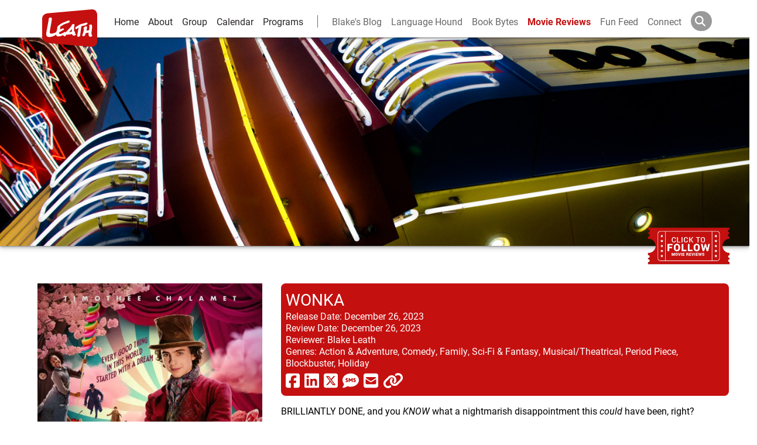

--- FILE ---
content_type: text/html; charset=utf-8
request_url: https://www.leathgroup.com/review/wonka
body_size: 8955
content:
<!DOCTYPE html><html lang="en"><head><meta charSet="utf-8"/><meta name="viewport" content="width=device-width"/><script type="application/ld+json">{"@context":"http://schema.org","@type":"Movie","name":"Wonka","image":"https://res.cloudinary.com/leath-group/image/upload/Movie%20Posters/kebtieqh0rkn8jdp7igp","url":"https://www.leathgroup.com/review/wonka","datePublished":"2023-12-26","review":{"@type":"Review","author":{"@type":"Person","name":"Blake Leath"},"datePublished":"2023-12-26","reviewBody":"BRILLIANTLY DONE, and you KNOW what a nightmarish disappointment this could have been, right?\r\nI mean, Willie Wonka is a national treasure (in at least two countries!) for an entire generation, so it's nice to see they got the re-make right.\r\nAnd I absolutely loved how tiny the Oompa Loompa was...the \"tiny orange man.\"\r\nAdorbs.\r\nPhew!\r\nCan't wait for the next installment!"}}</script><meta property="og:site_name" content="Leath Group"/><meta property="og:type" content="blog"/><meta property="og:title" content="Wonka"/><meta name="description" content="BRILLIANTLY DONE, and you KNOW what a nightmarish disappointment this could have been, right?
I mean, Willie Wonka is a national treasure (in at least two countries!) for an entire generation, so it&#x27;s nice to see they got the re-make right.
And I absolutely loved how tiny the Oompa Loompa was...the &quot;tiny orange man.&quot;
Adorbs.
Phew!
Can&#x27;t wait for the next installment!"/><meta property="og:description" content="BRILLIANTLY DONE, and you KNOW what a nightmarish disappointment this could have been, right?
I mean, Willie Wonka is a national treasure (in at least two countries!) for an entire generation, so it&#x27;s nice to see they got the re-make right.
And I absolutely loved how tiny the Oompa Loompa was...the &quot;tiny orange man.&quot;
Adorbs.
Phew!
Can&#x27;t wait for the next installment!"/><meta property="og:url" content="https://www.leathgroup.com/review/wonka"/><title>Wonka</title><meta property="description" content="Blake&#x27;s review of Wonka"/><meta property="og:image" content="https://res.cloudinary.com/leath-group/image/upload/Movie%20Posters/kebtieqh0rkn8jdp7igp"/><link rel="canonical" href="https://www.leathgroup.com/review/wonka"/><meta name="twitter:card" content="summary"/><meta name="twitter:site" content="@blakeleath"/><meta name="twitter:title" content="Wonka | Movie Review"/><meta name="twitter:description" content="Check out blake&#x27;s review of Wonka"/><meta name="twitter:image" content="https://res.cloudinary.com/leath-group/image/upload/Movie%20Posters/kebtieqh0rkn8jdp7igp"/><script src="https://s3.amazonaws.com/downloads.mailchimp.com/js/signup-forms/popup/embed.js" data-dojo-config="usePlainJson: true, isDebug: false"></script><meta name="next-head-count" content="19"/><link rel="shortcut icon" href="https://res.cloudinary.com/leath-group/image/upload/c_pad,h_32,w_32/v1542017009/Logo/red.png"/><link rel="preconnect" href="https://www.google-analytics.com"/><link rel="preconnect" href="https://res.cloudinary.com"/><meta property="og:site_name" content="Leath Group"/><meta property="site_name" content="Leath Group"/><meta property="og:language" content="en"/><link rel="preconnect" href="https://use.typekit.net" crossorigin /><link rel="preload" href="/_next/static/css/c7ab684b30c84aa8.css" as="style"/><link rel="stylesheet" href="/_next/static/css/c7ab684b30c84aa8.css" data-n-g=""/><noscript data-n-css=""></noscript><script defer="" nomodule="" src="/_next/static/chunks/polyfills-c67a75d1b6f99dc8.js"></script><script src="/_next/static/chunks/webpack-ee7e63bc15b31913.js" defer=""></script><script src="/_next/static/chunks/framework-2c79e2a64abdb08b.js" defer=""></script><script src="/_next/static/chunks/main-83957f2b3746029e.js" defer=""></script><script src="/_next/static/chunks/pages/_app-330b11b6a700e743.js" defer=""></script><script src="/_next/static/chunks/c16184b3-fca8b61c62201182.js" defer=""></script><script src="/_next/static/chunks/2cca2479-dcd8a4d6acea69c0.js" defer=""></script><script src="/_next/static/chunks/949-6cc7f5870ef3b935.js" defer=""></script><script src="/_next/static/chunks/201-e5c8abf500ae4aa4.js" defer=""></script><script src="/_next/static/chunks/825-85217d8e14471e86.js" defer=""></script><script src="/_next/static/chunks/pages/review/%5Bslug%5D-7954c6004fd15fef.js" defer=""></script><script src="/_next/static/g-T7J-CYC7nChLSOYc5R3/_buildManifest.js" defer=""></script><script src="/_next/static/g-T7J-CYC7nChLSOYc5R3/_ssgManifest.js" defer=""></script><style data-href="https://use.typekit.net/whk8qjv.css">@import url("https://p.typekit.net/p.css?s=1&k=whk8qjv&ht=tk&f=549.15498.15501.15505.15510.18502.18503.18504.18505.26839.26840.26841.26842.28900.28901.28904.28905&a=8126015&app=typekit&e=css");@font-face{font-family:"john-doe";src:url("https://use.typekit.net/af/88c8d8/000000000000000077359705/30/l?primer=7cdcb44be4a7db8877ffa5c0007b8dd865b3bbc383831fe2ea177f62257a9191&fvd=n4&v=3") format("woff2"),url("https://use.typekit.net/af/88c8d8/000000000000000077359705/30/d?primer=7cdcb44be4a7db8877ffa5c0007b8dd865b3bbc383831fe2ea177f62257a9191&fvd=n4&v=3") format("woff"),url("https://use.typekit.net/af/88c8d8/000000000000000077359705/30/a?primer=7cdcb44be4a7db8877ffa5c0007b8dd865b3bbc383831fe2ea177f62257a9191&fvd=n4&v=3") format("opentype");font-display:auto;font-style:normal;font-weight:400;font-stretch:normal}@font-face{font-family:"roboto";src:url("https://use.typekit.net/af/9d5bd3/00000000000000007735a09f/30/l?primer=7cdcb44be4a7db8877ffa5c0007b8dd865b3bbc383831fe2ea177f62257a9191&fvd=n7&v=3") format("woff2"),url("https://use.typekit.net/af/9d5bd3/00000000000000007735a09f/30/d?primer=7cdcb44be4a7db8877ffa5c0007b8dd865b3bbc383831fe2ea177f62257a9191&fvd=n7&v=3") format("woff"),url("https://use.typekit.net/af/9d5bd3/00000000000000007735a09f/30/a?primer=7cdcb44be4a7db8877ffa5c0007b8dd865b3bbc383831fe2ea177f62257a9191&fvd=n7&v=3") format("opentype");font-display:auto;font-style:normal;font-weight:700;font-stretch:normal}@font-face{font-family:"roboto";src:url("https://use.typekit.net/af/92aa75/00000000000000007735a0a3/30/l?primer=7cdcb44be4a7db8877ffa5c0007b8dd865b3bbc383831fe2ea177f62257a9191&fvd=i7&v=3") format("woff2"),url("https://use.typekit.net/af/92aa75/00000000000000007735a0a3/30/d?primer=7cdcb44be4a7db8877ffa5c0007b8dd865b3bbc383831fe2ea177f62257a9191&fvd=i7&v=3") format("woff"),url("https://use.typekit.net/af/92aa75/00000000000000007735a0a3/30/a?primer=7cdcb44be4a7db8877ffa5c0007b8dd865b3bbc383831fe2ea177f62257a9191&fvd=i7&v=3") format("opentype");font-display:auto;font-style:italic;font-weight:700;font-stretch:normal}@font-face{font-family:"roboto";src:url("https://use.typekit.net/af/75987d/00000000000000007735a0a8/30/l?primer=7cdcb44be4a7db8877ffa5c0007b8dd865b3bbc383831fe2ea177f62257a9191&fvd=i4&v=3") format("woff2"),url("https://use.typekit.net/af/75987d/00000000000000007735a0a8/30/d?primer=7cdcb44be4a7db8877ffa5c0007b8dd865b3bbc383831fe2ea177f62257a9191&fvd=i4&v=3") format("woff"),url("https://use.typekit.net/af/75987d/00000000000000007735a0a8/30/a?primer=7cdcb44be4a7db8877ffa5c0007b8dd865b3bbc383831fe2ea177f62257a9191&fvd=i4&v=3") format("opentype");font-display:auto;font-style:italic;font-weight:400;font-stretch:normal}@font-face{font-family:"roboto";src:url("https://use.typekit.net/af/7f1b26/00000000000000007735a0ac/30/l?primer=7cdcb44be4a7db8877ffa5c0007b8dd865b3bbc383831fe2ea177f62257a9191&fvd=n4&v=3") format("woff2"),url("https://use.typekit.net/af/7f1b26/00000000000000007735a0ac/30/d?primer=7cdcb44be4a7db8877ffa5c0007b8dd865b3bbc383831fe2ea177f62257a9191&fvd=n4&v=3") format("woff"),url("https://use.typekit.net/af/7f1b26/00000000000000007735a0ac/30/a?primer=7cdcb44be4a7db8877ffa5c0007b8dd865b3bbc383831fe2ea177f62257a9191&fvd=n4&v=3") format("opentype");font-display:auto;font-style:normal;font-weight:400;font-stretch:normal}@font-face{font-family:"courier-prime";src:url("https://use.typekit.net/af/b91d5a/00000000000000007735a2de/30/l?primer=7cdcb44be4a7db8877ffa5c0007b8dd865b3bbc383831fe2ea177f62257a9191&fvd=i7&v=3") format("woff2"),url("https://use.typekit.net/af/b91d5a/00000000000000007735a2de/30/d?primer=7cdcb44be4a7db8877ffa5c0007b8dd865b3bbc383831fe2ea177f62257a9191&fvd=i7&v=3") format("woff"),url("https://use.typekit.net/af/b91d5a/00000000000000007735a2de/30/a?primer=7cdcb44be4a7db8877ffa5c0007b8dd865b3bbc383831fe2ea177f62257a9191&fvd=i7&v=3") format("opentype");font-display:auto;font-style:italic;font-weight:700;font-stretch:normal}@font-face{font-family:"courier-prime";src:url("https://use.typekit.net/af/58bd4f/00000000000000007735a2d0/30/l?primer=7cdcb44be4a7db8877ffa5c0007b8dd865b3bbc383831fe2ea177f62257a9191&fvd=n7&v=3") format("woff2"),url("https://use.typekit.net/af/58bd4f/00000000000000007735a2d0/30/d?primer=7cdcb44be4a7db8877ffa5c0007b8dd865b3bbc383831fe2ea177f62257a9191&fvd=n7&v=3") format("woff"),url("https://use.typekit.net/af/58bd4f/00000000000000007735a2d0/30/a?primer=7cdcb44be4a7db8877ffa5c0007b8dd865b3bbc383831fe2ea177f62257a9191&fvd=n7&v=3") format("opentype");font-display:auto;font-style:normal;font-weight:700;font-stretch:normal}@font-face{font-family:"courier-prime";src:url("https://use.typekit.net/af/2b7e81/00000000000000007735a2d4/30/l?primer=7cdcb44be4a7db8877ffa5c0007b8dd865b3bbc383831fe2ea177f62257a9191&fvd=i4&v=3") format("woff2"),url("https://use.typekit.net/af/2b7e81/00000000000000007735a2d4/30/d?primer=7cdcb44be4a7db8877ffa5c0007b8dd865b3bbc383831fe2ea177f62257a9191&fvd=i4&v=3") format("woff"),url("https://use.typekit.net/af/2b7e81/00000000000000007735a2d4/30/a?primer=7cdcb44be4a7db8877ffa5c0007b8dd865b3bbc383831fe2ea177f62257a9191&fvd=i4&v=3") format("opentype");font-display:auto;font-style:italic;font-weight:400;font-stretch:normal}@font-face{font-family:"courier-prime";src:url("https://use.typekit.net/af/46d4f1/00000000000000007735a2dc/30/l?primer=7cdcb44be4a7db8877ffa5c0007b8dd865b3bbc383831fe2ea177f62257a9191&fvd=n4&v=3") format("woff2"),url("https://use.typekit.net/af/46d4f1/00000000000000007735a2dc/30/d?primer=7cdcb44be4a7db8877ffa5c0007b8dd865b3bbc383831fe2ea177f62257a9191&fvd=n4&v=3") format("woff"),url("https://use.typekit.net/af/46d4f1/00000000000000007735a2dc/30/a?primer=7cdcb44be4a7db8877ffa5c0007b8dd865b3bbc383831fe2ea177f62257a9191&fvd=n4&v=3") format("opentype");font-display:auto;font-style:normal;font-weight:400;font-stretch:normal}@font-face{font-family:"roboto-condensed";src:url("https://use.typekit.net/af/2876c8/00000000000000007735a08c/30/l?primer=7cdcb44be4a7db8877ffa5c0007b8dd865b3bbc383831fe2ea177f62257a9191&fvd=i4&v=3") format("woff2"),url("https://use.typekit.net/af/2876c8/00000000000000007735a08c/30/d?primer=7cdcb44be4a7db8877ffa5c0007b8dd865b3bbc383831fe2ea177f62257a9191&fvd=i4&v=3") format("woff"),url("https://use.typekit.net/af/2876c8/00000000000000007735a08c/30/a?primer=7cdcb44be4a7db8877ffa5c0007b8dd865b3bbc383831fe2ea177f62257a9191&fvd=i4&v=3") format("opentype");font-display:auto;font-style:italic;font-weight:400;font-stretch:normal}@font-face{font-family:"roboto-condensed";src:url("https://use.typekit.net/af/ea559d/00000000000000007735a08d/30/l?primer=7cdcb44be4a7db8877ffa5c0007b8dd865b3bbc383831fe2ea177f62257a9191&fvd=n4&v=3") format("woff2"),url("https://use.typekit.net/af/ea559d/00000000000000007735a08d/30/d?primer=7cdcb44be4a7db8877ffa5c0007b8dd865b3bbc383831fe2ea177f62257a9191&fvd=n4&v=3") format("woff"),url("https://use.typekit.net/af/ea559d/00000000000000007735a08d/30/a?primer=7cdcb44be4a7db8877ffa5c0007b8dd865b3bbc383831fe2ea177f62257a9191&fvd=n4&v=3") format("opentype");font-display:auto;font-style:normal;font-weight:400;font-stretch:normal}@font-face{font-family:"roboto-condensed";src:url("https://use.typekit.net/af/3eafcb/00000000000000007735a092/30/l?primer=7cdcb44be4a7db8877ffa5c0007b8dd865b3bbc383831fe2ea177f62257a9191&fvd=i7&v=3") format("woff2"),url("https://use.typekit.net/af/3eafcb/00000000000000007735a092/30/d?primer=7cdcb44be4a7db8877ffa5c0007b8dd865b3bbc383831fe2ea177f62257a9191&fvd=i7&v=3") format("woff"),url("https://use.typekit.net/af/3eafcb/00000000000000007735a092/30/a?primer=7cdcb44be4a7db8877ffa5c0007b8dd865b3bbc383831fe2ea177f62257a9191&fvd=i7&v=3") format("opentype");font-display:auto;font-style:italic;font-weight:700;font-stretch:normal}@font-face{font-family:"roboto-condensed";src:url("https://use.typekit.net/af/386c0d/00000000000000007735a09d/30/l?primer=7cdcb44be4a7db8877ffa5c0007b8dd865b3bbc383831fe2ea177f62257a9191&fvd=n7&v=3") format("woff2"),url("https://use.typekit.net/af/386c0d/00000000000000007735a09d/30/d?primer=7cdcb44be4a7db8877ffa5c0007b8dd865b3bbc383831fe2ea177f62257a9191&fvd=n7&v=3") format("woff"),url("https://use.typekit.net/af/386c0d/00000000000000007735a09d/30/a?primer=7cdcb44be4a7db8877ffa5c0007b8dd865b3bbc383831fe2ea177f62257a9191&fvd=n7&v=3") format("opentype");font-display:auto;font-style:normal;font-weight:700;font-stretch:normal}@font-face{font-family:"roboto-mono";src:url("https://use.typekit.net/af/bccc3a/00000000000000007735a0a9/30/l?primer=7cdcb44be4a7db8877ffa5c0007b8dd865b3bbc383831fe2ea177f62257a9191&fvd=i4&v=3") format("woff2"),url("https://use.typekit.net/af/bccc3a/00000000000000007735a0a9/30/d?primer=7cdcb44be4a7db8877ffa5c0007b8dd865b3bbc383831fe2ea177f62257a9191&fvd=i4&v=3") format("woff"),url("https://use.typekit.net/af/bccc3a/00000000000000007735a0a9/30/a?primer=7cdcb44be4a7db8877ffa5c0007b8dd865b3bbc383831fe2ea177f62257a9191&fvd=i4&v=3") format("opentype");font-display:auto;font-style:italic;font-weight:400;font-stretch:normal}@font-face{font-family:"roboto-mono";src:url("https://use.typekit.net/af/0fa94e/00000000000000007735a098/30/l?primer=7cdcb44be4a7db8877ffa5c0007b8dd865b3bbc383831fe2ea177f62257a9191&fvd=n4&v=3") format("woff2"),url("https://use.typekit.net/af/0fa94e/00000000000000007735a098/30/d?primer=7cdcb44be4a7db8877ffa5c0007b8dd865b3bbc383831fe2ea177f62257a9191&fvd=n4&v=3") format("woff"),url("https://use.typekit.net/af/0fa94e/00000000000000007735a098/30/a?primer=7cdcb44be4a7db8877ffa5c0007b8dd865b3bbc383831fe2ea177f62257a9191&fvd=n4&v=3") format("opentype");font-display:auto;font-style:normal;font-weight:400;font-stretch:normal}@font-face{font-family:"roboto-mono";src:url("https://use.typekit.net/af/3a928c/00000000000000007735a0ab/30/l?primer=7cdcb44be4a7db8877ffa5c0007b8dd865b3bbc383831fe2ea177f62257a9191&fvd=i7&v=3") format("woff2"),url("https://use.typekit.net/af/3a928c/00000000000000007735a0ab/30/d?primer=7cdcb44be4a7db8877ffa5c0007b8dd865b3bbc383831fe2ea177f62257a9191&fvd=i7&v=3") format("woff"),url("https://use.typekit.net/af/3a928c/00000000000000007735a0ab/30/a?primer=7cdcb44be4a7db8877ffa5c0007b8dd865b3bbc383831fe2ea177f62257a9191&fvd=i7&v=3") format("opentype");font-display:auto;font-style:italic;font-weight:700;font-stretch:normal}@font-face{font-family:"roboto-mono";src:url("https://use.typekit.net/af/b13ad7/00000000000000007735a0ad/30/l?primer=7cdcb44be4a7db8877ffa5c0007b8dd865b3bbc383831fe2ea177f62257a9191&fvd=n7&v=3") format("woff2"),url("https://use.typekit.net/af/b13ad7/00000000000000007735a0ad/30/d?primer=7cdcb44be4a7db8877ffa5c0007b8dd865b3bbc383831fe2ea177f62257a9191&fvd=n7&v=3") format("woff"),url("https://use.typekit.net/af/b13ad7/00000000000000007735a0ad/30/a?primer=7cdcb44be4a7db8877ffa5c0007b8dd865b3bbc383831fe2ea177f62257a9191&fvd=n7&v=3") format("opentype");font-display:auto;font-style:normal;font-weight:700;font-stretch:normal}.tk-john-doe{font-family:"john-doe",sans-serif}.tk-roboto{font-family:"roboto",sans-serif}.tk-courier-prime{font-family:"courier-prime",monospace}.tk-roboto-condensed{font-family:"roboto-condensed",sans-serif}.tk-roboto-mono{font-family:"roboto-mono",monospace}</style></head><body><div id="__next"><div class="template preloaded"><div class="app-header-container"><div class="app-header"><a href="/" aria-label="Logo-Return Home"><svg class="logo" xmlns="http://www.w3.org/2000/svg" viewBox="0 0 452.98 308.28"><title>LeathLogo</title><g id="Layer_2" data-name="Layer 2"><g id="FlatAssets"><path d="M245,173.62c0-1.5,0-3,.05-4.45,0-.91.06-1.87.06-2.68,0-2.25-.06-4.12-.16-5.62-2.47,2.95-6.7,8-11.15,13.07-6.75,7.66-10.6,11.63-10.87,12.38a4.82,4.82,0,0,0-.65,1.44c.11,0,.33.06.54.06a11,11,0,0,0,3.22-.75c1.28-.38,15.05-2.9,19.12-3.59C245.14,181.55,245,177.69,245,173.62Zm0,0c0-1.5,0-3,.05-4.45,0-.91.06-1.87.06-2.68,0-2.25-.06-4.12-.16-5.62-2.47,2.95-6.7,8-11.15,13.07-6.75,7.66-10.6,11.63-10.87,12.38a4.82,4.82,0,0,0-.65,1.44c.11,0,.33.06.54.06a11,11,0,0,0,3.22-.75c1.28-.38,15.05-2.9,19.12-3.59C245.14,181.55,245,177.69,245,173.62Zm0,0c0-1.5,0-3,.05-4.45,0-.91.06-1.87.06-2.68,0-2.25-.06-4.12-.16-5.62-2.47,2.95-6.7,8-11.15,13.07-6.75,7.66-10.6,11.63-10.87,12.38a4.82,4.82,0,0,0-.65,1.44c.11,0,.33.06.54.06a11,11,0,0,0,3.22-.75c1.28-.38,15.05-2.9,19.12-3.59C245.14,181.55,245,177.69,245,173.62Zm0,0c0-1.5,0-3,.05-4.45,0-.91.06-1.87.06-2.68,0-2.25-.06-4.12-.16-5.62-2.47,2.95-6.7,8-11.15,13.07-6.75,7.66-10.6,11.63-10.87,12.38a4.82,4.82,0,0,0-.65,1.44c.11,0,.33.06.54.06a11,11,0,0,0,3.22-.75c1.28-.38,15.05-2.9,19.12-3.59C245.14,181.55,245,177.69,245,173.62ZM407.75.18C376.94,2.78,79.28,29.3,49.57,31.84S0,50.72,0,78.59V230c0,22.88,31.07,45.85,59.53,48.31s320,27.85,345.92,29.81S453,289.58,453,265V45.46C453,23.6,438.56-2.42,407.75.18ZM262.25,216.75a9.18,9.18,0,0,1-2,.21c-8.52-.27-13.82-10.28-15.43-13.5-5.36.8-31.07,4.72-38,4.72a9.65,9.65,0,0,1-1.34-.06,5.07,5.07,0,0,1-4.12-3.1c-3.27,5.67-9.75,15.85-15.86,16.82h-.86c-7.18-.27-10.29-7.77-11.36-11.25-4.82,2.73-20.46,10.87-38.84,12.53-.64.06-1.28.06-1.93.06a18.23,18.23,0,0,1-16.07-9c-.7-1.5-.64-3.54-.7-5.63,0-.75,0-1.49.06-2.19a1.05,1.05,0,0,0-.27.21c-.8.59-1.5,1.18-1.5,1.18-.16.11-14,12.32-41,18.32a66.29,66.29,0,0,1-14,1.72h-.22c-16,0-21.7-8.63-23.57-12.49-1.4-2.83-1.72-7.55-1.77-12.48a79.05,79.05,0,0,1,1-12.32C35.51,184.34,51.79,95.5,52.87,93s.16-9.11,1.34-15S58.05,66.47,68.3,66.47,80.18,75.76,79.93,80A74.9,74.9,0,0,1,79,88.59c-.41,2.52-9.33,56.85-14.84,85.14a66.67,66.67,0,0,0-1.45,12.64c.37,14.25,6.86,12.59,11.46,13.07h.7c5.73.06,21.86-2.84,32.09-7.39,10.45-4.66,10.08-9.16,14.36-20,4-10.08,1.5-25.94,6.11-32.31,4.45-5.63,18.75-15.49,30.65-23.31,12.21-7.93,34.34-14.3,46.45-20.41,6-3,10.28-4.29,13.66-4.29a10.53,10.53,0,0,1,8,3.7A5,5,0,0,1,227.69,99c-.21,4.6-5.09,8.57-11.68,11.62-8.36,3.7-10.34,3.75-21.64,6.91-11.09,3.11-25.24,11.52-34.51,17.63-9.43,6.11-11.94,8.73-11.73,10.29,0,1,.05,1.87.05,2.78,0,1.5-.05,3.22-.26,6.38A92.94,92.94,0,0,1,146.2,166c3.86-1.61,11.25-4.55,13.4-5.25,2.46-.75,7.92-4,12.75-4a6.52,6.52,0,0,1,5.94,3.27,6.33,6.33,0,0,1,1,3.27c-.38,5.73-7.45,7.93-7.45,8.09-.05,0-7,3.48-14.46,7.72s-15.49,9.26-16.93,11.57a10.28,10.28,0,0,0-2.15,5.62c0,2.09,1.13,3.43,3.11,4.55a15.18,15.18,0,0,0,7.23,1.56,14.25,14.25,0,0,0,4.23-.53c4.61-1.51,19.67-8.85,23-9.65,1.4.32,2.9-6.21,10.88-6.21h.69c2.58.26,4.67,2.08,6.06,3.69a14.26,14.26,0,0,1,3.53-3.86c1.51-1.07,13.77-14.73,20.15-21.26s19.29-22.72,22.34-25.83c2.47-2.14,1.34-6.64,4.5-10.66,2.63-3,7.82-7.88,14.15-7.93a7.91,7.91,0,0,1,2,.22c4.93.85,6.16,5.19,6,8a11,11,0,0,1-.43,3.32c-.37,1.07-2.46,11.47-3.37,25.72-.16,2.51-.22,4.92-.22,7.12a82.31,82.31,0,0,0,1.45,16.5c.05.06.16.06.21.11.59.16,1.45.37,2.36.7a7.85,7.85,0,0,1,5,4.77,7.18,7.18,0,0,1,.33,2.14c-.06,3.64-2.61,7.81-3.17,8.57s2.42,1.82,3.11,2c1.4.48,1.75.54,3.22,1s3.59,5.34,3.32,7.13S272.16,214.55,262.25,216.75Zm60.38-76.29c-.06.42-.16,1-.27,1.76-.27,1.66-.64,4-1,6.91-.86,5.79-1.93,13.67-3,21.92-2.14,16.5-4.39,34.66-5,41-.16,2.78-3.16,13.39-16.72,13.6h-.21c-5.95-.15-7.5-5.94-7.5-11.08a39.4,39.4,0,0,1,1-8.15c1.34-5.73,8.31-45.27,10.24-56.36a73.28,73.28,0,0,0-12.33,9.05,10.5,10.5,0,0,1-7.23,3.22,9.28,9.28,0,0,1-8.3-5.52,4.35,4.35,0,0,1-.38-1.77c.38-6.21,10.56-13.77,10.56-14l.85,1.07-.69-1.13c0-.05,19.12-12.38,29.78-17.09s29.15-8,34.45-9.8c5.68-2,7.34-2.09,11.47-4a12.16,12.16,0,0,1,5-1.07,16.67,16.67,0,0,1,8.41,2.57,4.25,4.25,0,0,1,2.09,3.59,9.82,9.82,0,0,1-2.36,5.36l-.16.16-.16.11a54.29,54.29,0,0,0-5.68,4.12c-2.84,2.3-6,5.41-9.16,6.54S350.65,132.58,340,134a44.92,44.92,0,0,0-16.18,5.79C323.27,140.08,323,140.29,322.63,140.46ZM404.17,224a20,20,0,0,1-6.7,1.18,21.85,21.85,0,0,1-8.57-1.82c-7.45-3.64-6.37-15-7-21.27a21,21,0,0,1-.11-2.57c0-4,.7-6.86.7-8.09h-.33c-4-.05-16.28,2.52-20.73,3.8-5.2,1.61-5.46,3.27-6.43,5.42a4.14,4.14,0,0,0-.05.53c-.06,1.29,1,3.43,1,5.57,0,.16-.06.27-.06.43-.64,3.38-7,10.29-12.43,12.7a10.31,10.31,0,0,1-3.91.86c-3.16-.06-5.09-1.77-7.12-3.06a4.57,4.57,0,0,1-1.93-4.12,19,19,0,0,1,1.55-6.38s5.2-13.77,8.52-25.88a132,132,0,0,0,3.43-18v-.69c-.11-.06-.38-.16-.75-.38-1.29-.69-2.15-2.41-2.15-6-.1-6.38,3-8.84,4-9.48v-.06l.43-.27c.06-.05,6.06-4.18,9.48-5.25,2.09-.64,4.08-1.77,7.18-1.77a16.16,16.16,0,0,1,3.06.33,4.78,4.78,0,0,1,4.34,5c0,1.34-.27,2.62-.27,3.69a83.23,83.23,0,0,1-2.57,17,43.77,43.77,0,0,0-1.23,9.75c1.55-.32,4.39-.91,8.84-1.71a95.22,95.22,0,0,1,11.14-1.34c.48-2.89,1.66-10.5,1.87-12.27.22-2.25,1.77-16.29,2-19.23v-.91c.11-2.2-1-2.25-2.09-5.36A7.53,7.53,0,0,1,387,132c-.05-2,1.4-3.48,3.16-4.44,2.95-1.66,10.88-2.9,14.63-2.95,2.89.11,4,2.79,4.66,5.68a110,110,0,0,1,1.29,12.06c.05,1.39.1,3,.1,4.65,0,7.34-5.35,45.44-5.35,48.17a44.55,44.55,0,0,0,2.62,13.93c.22.91,2.57,1.55,3.75,4.5a3,3,0,0,1,.16,1C411.67,218.25,407.6,222.53,404.17,224ZM245.08,169.17c0-.91.06-1.87.06-2.68,0-2.25-.06-4.12-.16-5.62-2.47,2.95-6.7,8-11.15,13.07-6.75,7.66-10.6,11.63-10.87,12.38a4.82,4.82,0,0,0-.65,1.44c.11,0,.33.06.54.06a11,11,0,0,0,3.22-.75c1.28-.38,15.05-2.9,19.12-3.59-.05-1.93-.16-5.79-.16-9.86C245,172.12,245,170.62,245.08,169.17Z"></path></g></g></svg></a><div class="menu-toggle" aria-label="Toggle Nav Bar"><div class="bar"></div><div class="bar"></div><div class="bar"></div></div><aside><a aria-label="Home" href="/" class="">Home</a><a aria-label="about" href="/about">About</a><a aria-label="group and bios" href="/group">Group</a><a aria-label="calendar and events" href="/calendar">Calendar</a><a aria-label="leath-learning" href="/learning">Programs</a><a aria-label="Blake&#x27;s Blog" href="/blog" class="personal first">Blake&#x27;s Blog</a><a aria-label="language hound" href="/language-hound" class="personal">Language Hound</a><a aria-label="Book Recommendations" href="/books" class="personal">Book Bytes</a><a aria-label="movie reviews" href="/reviews" class="active">Movie Reviews</a><a aria-label="fun feed" href="/feed" class="personal">Fun Feed</a><a aria-label="connect and contact" href="/connect" class="personal">Connect</a><form action="/search" class="search-container"><svg aria-hidden="true" focusable="false" data-prefix="fas" data-icon="magnifying-glass" class="svg-inline--fa fa-magnifying-glass fa-w-16 " role="img" xmlns="http://www.w3.org/2000/svg" viewBox="0 0 512 512"><path fill="currentColor" d="M416 208c0 45.9-14.9 88.3-40 122.7L502.6 457.4c12.5 12.5 12.5 32.8 0 45.3s-32.8 12.5-45.3 0L330.7 376c-34.4 25.2-76.8 40-122.7 40C93.1 416 0 322.9 0 208S93.1 0 208 0S416 93.1 416 208zM208 352a144 144 0 1 0 0-288 144 144 0 1 0 0 288z"></path></svg><input type="text" aria-label="Search" name="q" placeholder=""/></form></aside></div></div><div class="page-content"><div class="hero-banner" title="Blake&#x27;s Movie Reviews"><img src="https://res.cloudinary.com/leath-group/image/upload/v1440115396/reviews/x6ezwhqg1du0gkszt5aw.jpg" class="hero-image" alt="Movie Reviews"/><div class="follow"><img src="https://res.cloudinary.com/leath-group/image/upload/v1442196814/reviews/follow-thick.png" alt="click to follow"/></div></div><div class="review"><a class="imbd" href="https://www.imdb.com/title/tt6166392/?ref_=ext_shr_lnk" target="_blank" aria-label="imbd ink for Wonka"><div class="hvr-bob poster"><div class="vignette"><img width="100%" height="auto" threshold="10" alt="movie poster" src="[data-uri]"/></div></div><p class="poster-text">Click the poster for Trailer &amp; IMDB Info</p></a><aside><header><h1>Wonka</h1><p><span>Release Date:</span>December 26, 2023</p><p><span>Review Date:</span>December 26, 2023</p><p><span>Reviewer:</span>Blake Leath</p><p><span>Genres:</span>Action &amp; Adventure, Comedy, Family, Sci-Fi &amp; Fantasy, Musical/Theatrical, Period Piece, Blockbuster, Holiday</p><div class="social-share-buttons"><a class="btn btn-link" target="_blank" href="https://www.facebook.com/sharer/sharer.php?u=https%3A%2F%2Fleathgroup.com%2Freview%2Fwonka" aria-label="share via facebook"><svg aria-hidden="true" focusable="false" data-prefix="fab" data-icon="square-facebook" class="svg-inline--fa fa-square-facebook fa-w-14 " role="img" xmlns="http://www.w3.org/2000/svg" viewBox="0 0 448 512"><path fill="currentColor" d="M64 32C28.7 32 0 60.7 0 96V416c0 35.3 28.7 64 64 64h98.2V334.2H109.4V256h52.8V222.3c0-87.1 39.4-127.5 125-127.5c16.2 0 44.2 3.2 55.7 6.4V172c-6-.6-16.5-1-29.6-1c-42 0-58.2 15.9-58.2 57.2V256h83.6l-14.4 78.2H255V480H384c35.3 0 64-28.7 64-64V96c0-35.3-28.7-64-64-64H64z"></path></svg></a><a class="btn btn-link" target="_blank" href="https://www.linkedin.com/shareArticle?mini=true&amp;url=https%3A%2F%2Fleathgroup.com%2Freview%2Fwonka&amp;title=Wonka&amp;summary=%22BRILLIANTLY%20DONE%2C%20and%20you%20KNOW%20what%20a%20nightmarish%20disappointment%20this%20could%20have%20been%2C%20right%3F%0D%0AI%20mean%2C%20Willie%20Wonka%20is%20a%20national%20treasure%20(in%20at%20least%20two%20countries!)%20for%20an%20entire%20generation%2C%20so%20it&#x27;s%20nice%20to%20see%20they%20got%20the%20re-make%20right.%0D%0AAnd%20I%20absolutelylovedhow%20tiny%20the%20Oompa%20Loompa%20was...the%20tiny%20orange%20man.%0D%0AAdorbs.%0D%0APhew!%0D%0ACan&#x27;t%20wait%20for%20the%20next%20installment!%22%20&amp;source=LinkedIn" aria-label="share via linkedin"><svg aria-hidden="true" focusable="false" data-prefix="fab" data-icon="linkedin" class="svg-inline--fa fa-linkedin fa-w-14 " role="img" xmlns="http://www.w3.org/2000/svg" viewBox="0 0 448 512"><path fill="currentColor" d="M416 32H31.9C14.3 32 0 46.5 0 64.3v383.4C0 465.5 14.3 480 31.9 480H416c17.6 0 32-14.5 32-32.3V64.3c0-17.8-14.4-32.3-32-32.3zM135.4 416H69V202.2h66.5V416zm-33.2-243c-21.3 0-38.5-17.3-38.5-38.5S80.9 96 102.2 96c21.2 0 38.5 17.3 38.5 38.5 0 21.3-17.2 38.5-38.5 38.5zm282.1 243h-66.4V312c0-24.8-.5-56.7-34.5-56.7-34.6 0-39.9 27-39.9 54.9V416h-66.4V202.2h63.7v29.2h.9c8.9-16.8 30.6-34.5 62.9-34.5 67.2 0 79.7 44.3 79.7 101.9V416z"></path></svg></a><a class="btn btn-link" target="_blank" href="https://twitter.com/intent/tweet?text=%22BRILLIANTLY%20DONE%2C%20and%20you%20KNOW%20what%20a%20nightmarish%20disappointment%20this%20could%20have%20been%2C%20right%3F%0D%0AI%20mean%2C%20Willie%20Wonka%20is%20a%20national%20treasure%20(in%20at%20least%20two%20countries!)%20for%20an%20entire%20generation%2C%20so%20it&#x27;s%20nice%20to%20see%20they%20got%20the%20re-make%20right.%0D%0AAnd%20I%20absolutelylovedhow%20tiny%20the%20Oompa%20Loompa%20was...the%20tiny%20orange%20man.%0D%0AAdorbs.%0D%0APhew!%0D%0ACan&#x27;t%20wait%20for%20the%20next%20installment!%22%20&amp;url=https://leathgroup.com/review/wonka" aria-label="share via twitter now known as X"><svg aria-hidden="true" focusable="false" data-prefix="fab" data-icon="square-x-twitter" class="svg-inline--fa fa-square-x-twitter fa-w-14 " role="img" xmlns="http://www.w3.org/2000/svg" viewBox="0 0 448 512"><path fill="currentColor" d="M64 32C28.7 32 0 60.7 0 96V416c0 35.3 28.7 64 64 64H384c35.3 0 64-28.7 64-64V96c0-35.3-28.7-64-64-64H64zm297.1 84L257.3 234.6 379.4 396H283.8L209 298.1 123.3 396H75.8l111-126.9L69.7 116h98l67.7 89.5L313.6 116h47.5zM323.3 367.6L153.4 142.9H125.1L296.9 367.6h26.3z"></path></svg></a><a href="sms:?&amp;body=Check out this Wonka by Blake Leath at https://leathgroup.com/review/wonka"><svg aria-hidden="true" focusable="false" data-prefix="fas" data-icon="comment-sms" class="svg-inline--fa fa-comment-sms fa-w-16 " role="img" xmlns="http://www.w3.org/2000/svg" viewBox="0 0 512 512"><path fill="currentColor" d="M256 448c141.4 0 256-93.1 256-208S397.4 32 256 32S0 125.1 0 240c0 45.1 17.7 86.8 47.7 120.9c-1.9 24.5-11.4 46.3-21.4 62.9c-5.5 9.2-11.1 16.6-15.2 21.6c-2.1 2.5-3.7 4.4-4.9 5.7c-.6 .6-1 1.1-1.3 1.4l-.3 .3c0 0 0 0 0 0c0 0 0 0 0 0s0 0 0 0s0 0 0 0c-4.6 4.6-5.9 11.4-3.4 17.4c2.5 6 8.3 9.9 14.8 9.9c28.7 0 57.6-8.9 81.6-19.3c22.9-10 42.4-21.9 54.3-30.6c31.8 11.5 67 17.9 104.1 17.9zM96 212.8c0-20.3 16.5-36.8 36.8-36.8l19.2 0c8.8 0 16 7.2 16 16s-7.2 16-16 16l-19.2 0c-2.7 0-4.8 2.2-4.8 4.8c0 1.6 .8 3.1 2.2 4l29.4 19.6c10.3 6.8 16.4 18.3 16.4 30.7c0 20.3-16.5 36.8-36.8 36.8L112 304c-8.8 0-16-7.2-16-16s7.2-16 16-16l27.2 0c2.7 0 4.8-2.2 4.8-4.8c0-1.6-.8-3.1-2.2-4l-29.4-19.6C102.2 236.7 96 225.2 96 212.8zM372.8 176l19.2 0c8.8 0 16 7.2 16 16s-7.2 16-16 16l-19.2 0c-2.7 0-4.8 2.2-4.8 4.8c0 1.6 .8 3.1 2.2 4l29.4 19.6c10.2 6.8 16.4 18.3 16.4 30.7c0 20.3-16.5 36.8-36.8 36.8L352 304c-8.8 0-16-7.2-16-16s7.2-16 16-16l27.2 0c2.7 0 4.8-2.2 4.8-4.8c0-1.6-.8-3.1-2.2-4l-29.4-19.6c-10.2-6.8-16.4-18.3-16.4-30.7c0-20.3 16.5-36.8 36.8-36.8zm-152 6.4L256 229.3l35.2-46.9c4.1-5.5 11.3-7.8 17.9-5.6s10.9 8.3 10.9 15.2l0 96c0 8.8-7.2 16-16 16s-16-7.2-16-16l0-48-19.2 25.6c-3 4-7.8 6.4-12.8 6.4s-9.8-2.4-12.8-6.4L224 240l0 48c0 8.8-7.2 16-16 16s-16-7.2-16-16l0-96c0-6.9 4.4-13 10.9-15.2s13.7 .1 17.9 5.6z"></path></svg></a><a class="btn btn-link" target="_blank" href="mailto:?&amp;subject=Wonka&amp;body=I%20read%20this%20today%20and%20wanted%20to%20share%20it.%20%0D%0A%0D%0A%22BRILLIANTLY%20DONE%2C%20and%20you%20KNOW%20what%20a%20nightmarish%20disappointment%20this%20could%20have%20been%2C%20right%3F%0D%0AI%20mean%2C%20Willie%20Wonka%20is%20a%20national%20treasure%20(in%20at%20least%20two%20countries!)%20for%20an%20entire%20generation%2C%20so%20it&#x27;s%20nice%20to%20see%20they%20got%20the%20re-make%20right.%0D%0AAnd%20I%20absolutelylovedhow%20tiny%20the%20Oompa%20Loompa%20was...the%20tiny%20orange%20man.%0D%0AAdorbs.%0D%0APhew!%0D%0ACan&#x27;t%20wait%20for%20the%20next%20installment!%22%20%0D%0A%E2%80%94Blake%20Leath%0D%0A%0D%0ACheck%20it%20out%20here!%20https://leathgroup.com/review/wonka" aria-label="share via email"><svg aria-hidden="true" focusable="false" data-prefix="fas" data-icon="square-envelope" class="svg-inline--fa fa-square-envelope fa-w-14 " role="img" xmlns="http://www.w3.org/2000/svg" viewBox="0 0 448 512"><path fill="currentColor" d="M64 32C28.7 32 0 60.7 0 96L0 416c0 35.3 28.7 64 64 64l320 0c35.3 0 64-28.7 64-64l0-320c0-35.3-28.7-64-64-64L64 32zM218 271.7L64.2 172.4C66 156.4 79.5 144 96 144l256 0c16.5 0 30 12.4 31.8 28.4L230 271.7c-1.8 1.2-3.9 1.8-6 1.8s-4.2-.6-6-1.8zm29.4 26.9L384 210.4 384 336c0 17.7-14.3 32-32 32L96 368c-17.7 0-32-14.3-32-32l0-125.6 136.6 88.2c7 4.5 15.1 6.9 23.4 6.9s16.4-2.4 23.4-6.9z"></path></svg></a><a class="btn btn-link" aria-label="click to copy"><svg aria-labelledby="svg-inline--fa-title-uKVpoFDGISQx" data-prefix="fas" data-icon="link" class="svg-inline--fa fa-link fa-w-20 " role="img" xmlns="http://www.w3.org/2000/svg" viewBox="0 0 640 512"><title id="svg-inline--fa-title-uKVpoFDGISQx">Copy URL to Clipboard</title><path fill="currentColor" d="M579.8 267.7c56.5-56.5 56.5-148 0-204.5c-50-50-128.8-56.5-186.3-15.4l-1.6 1.1c-14.4 10.3-17.7 30.3-7.4 44.6s30.3 17.7 44.6 7.4l1.6-1.1c32.1-22.9 76-19.3 103.8 8.6c31.5 31.5 31.5 82.5 0 114L422.3 334.8c-31.5 31.5-82.5 31.5-114 0c-27.9-27.9-31.5-71.8-8.6-103.8l1.1-1.6c10.3-14.4 6.9-34.4-7.4-44.6s-34.4-6.9-44.6 7.4l-1.1 1.6C206.5 251.2 213 330 263 380c56.5 56.5 148 56.5 204.5 0L579.8 267.7zM60.2 244.3c-56.5 56.5-56.5 148 0 204.5c50 50 128.8 56.5 186.3 15.4l1.6-1.1c14.4-10.3 17.7-30.3 7.4-44.6s-30.3-17.7-44.6-7.4l-1.6 1.1c-32.1 22.9-76 19.3-103.8-8.6C74 372 74 321 105.5 289.5L217.7 177.2c31.5-31.5 82.5-31.5 114 0c27.9 27.9 31.5 71.8 8.6 103.9l-1.1 1.6c-10.3 14.4-6.9 34.4 7.4 44.6s34.4 6.9 44.6-7.4l1.1-1.6C433.5 260.8 427 182 377 132c-56.5-56.5-148-56.5-204.5 0L60.2 244.3z"></path></svg></a></div></header><div class="cms-content"><p>BRILLIANTLY DONE, and you <em>KNOW</em> what a nightmarish disappointment this <em>could</em> have been, right?</p>
<p>I mean, Willie Wonka is a national treasure (in at least two countries!) for an entire generation, so it's nice to see they got the re-make right.</p>
<p>And I absolutely&nbsp;<em>loved&nbsp;</em>how tiny the Oompa Loompa was...the "tiny orange man."</p>
<p>Adorbs.</p>
<p>Phew!</p>
<p>Can't wait for the next installment!</p></div></aside></div></div><div class="footer" data-version="3.0.3"><p><span>© COPYRIGHT 1992-<!-- -->2026<!-- --> LEATH GROUP, LLC.<!-- --> </span><span>ALL RIGHTS RESERVED.</span></p></div></div></div><script id="__NEXT_DATA__" type="application/json">{"props":{"pageProps":{"name":"Wonka","imdbLink":"https://www.imdb.com/title/tt6166392/?ref_=ext_shr_lnk","slug":"wonka","content":"\u003cp\u003eBRILLIANTLY DONE, and you \u003cem\u003eKNOW\u003c/em\u003e what a nightmarish disappointment this \u003cem\u003ecould\u003c/em\u003e have been, right?\u003c/p\u003e\r\n\u003cp\u003eI mean, Willie Wonka is a national treasure (in at least two countries!) for an entire generation, so it's nice to see they got the re-make right.\u003c/p\u003e\r\n\u003cp\u003eAnd I absolutely\u0026nbsp;\u003cem\u003eloved\u0026nbsp;\u003c/em\u003ehow tiny the Oompa Loompa was...the \"tiny orange man.\"\u003c/p\u003e\r\n\u003cp\u003eAdorbs.\u003c/p\u003e\r\n\u003cp\u003ePhew!\u003c/p\u003e\r\n\u003cp\u003eCan't wait for the next installment!\u003c/p\u003e","writer":"Blake Leath","categories":["Action \u0026 Adventure","Comedy","Family","Sci-Fi \u0026 Fantasy","Musical/Theatrical","Period Piece","Blockbuster","Holiday"],"releaseDate":"2023-12-26T00:00:00","publishedDate":"2023-12-26T00:00:00","poster":{"public_id":"Movie%20Posters/kebtieqh0rkn8jdp7igp","secure_url":"https://res.cloudinary.com/leath-group/image/upload/Movie%2520Posters%2Fkebtieqh0rkn8jdp7igp.jpg"}},"__N_SSG":true},"page":"/review/[slug]","query":{"slug":"wonka"},"buildId":"g-T7J-CYC7nChLSOYc5R3","isFallback":false,"gsp":true,"scriptLoader":[]}</script></body></html>

--- FILE ---
content_type: application/javascript; charset=utf-8
request_url: https://www.leathgroup.com/_next/static/g-T7J-CYC7nChLSOYc5R3/_ssgManifest.js
body_size: 120
content:
self.__SSG_MANIFEST=new Set(["\u002F","\u002Fabout","\u002Fbio\u002F[slug]","\u002Fblog","\u002Fblog\u002Fpost\u002F[slug]","\u002Fbooks","\u002Fcalendar","\u002Ffeed","\u002Fgroup","\u002Flanguage-hound","\u002Flanguage-hound\u002F[slug]","\u002Flearning","\u002Flearning\u002F[slug]","\u002Flearning\u002Ffaq","\u002Flearning\u002Fwebinar","\u002Fprogram\u002F[slug]","\u002Fprograms","\u002Fprograms\u002F[slug]","\u002Freview\u002F[slug]","\u002Freviews","\u002Fseries","\u002Fseries\u002F[slug]"]);self.__SSG_MANIFEST_CB&&self.__SSG_MANIFEST_CB()

--- FILE ---
content_type: application/javascript; charset=utf-8
request_url: https://www.leathgroup.com/_next/static/chunks/pages/review/%5Bslug%5D-7954c6004fd15fef.js
body_size: 2893
content:
(self.webpackChunk_N_E=self.webpackChunk_N_E||[]).push([[573],{5279:function(e,t,n){(window.__NEXT_P=window.__NEXT_P||[]).push(["/review/[slug]",function(){return n(6990)}])},5752:function(e,t,n){"use strict";n.d(t,{Z:function(){return i}});var o=n(5893),a=n(4184),r=n.n(a),s=n(7294);function i(e){let t=(0,s.useRef)(null),[n,a]=(0,s.useState)(!1),{poster:i,grid:c}=e,l={width:"100%",height:"auto",threshold:10,alt:"movie poster"};return i&&n?l.src="".concat("https://res.cloudinary.com/leath-group/image/upload","/").concat("c_fill,f_auto,h_765,w_495","/").concat(i.public_id):l.src="[data-uri]",(0,s.useEffect)(()=>{let e=new IntersectionObserver(t=>{let[n]=t;n.isIntersecting&&(a(!0),e.disconnect())},{threshold:.5});return t.current&&e.observe(t.current),()=>{t.current&&e.unobserve(t.current)}},[]),(0,o.jsx)("div",{ref:t,className:r()("hvr-bob","poster",{"in-grid":c}),children:(0,o.jsx)("div",{className:"vignette",children:(0,o.jsx)("img",{...l})})})}},18:function(e,t,n){"use strict";n.d(t,{Z:function(){return c}});var o=n(5893),a=n(7294),r=n(8176);let s=(0,a.memo)(()=>(0,o.jsx)(r.xP,{title:"Copy URL to Clipboard"}));function i(e){let{content:t}=e,[n,i]=(0,a.useState)(!1);return(0,o.jsx)("a",{className:"btn btn-link","aria-label":"click to copy",onClick:()=>{var e,n,o,a,r,s;i(!0),e=t,navigator.userAgent.match(/ipad|ipod|iphone/i)?((n=document.createElement("textarea")).value=e,n.setAttribute("readonly",""),n.style={position:"absolute",left:"-9999px"},document.body.appendChild(n),o=n.contentEditable,a=n.readOnly,n.contentEditable=!0,n.readOnly=!0,(r=document.createRange()).selectNodeContents(n),(s=window.getSelection()).removeAllRanges(),s.addRange(r),n.setSelectionRange(0,999999),n.contentEditable=o,n.readOnly=a,document.execCommand("copy"),console.log("Copied",e,"to clipboard using fallback"),document.body.removeChild(n)):navigator.permissions.query({name:"clipboard-write"}).then(t=>{"granted"===t.state||"prompt"===t.state?(navigator.clipboard.writeText(e),console.log("Copied",e,"to clipboard")):console.warn("Clipboard permissions denied")}).catch(e=>console.warn("Could not copy to clipboard",e)),setTimeout(()=>i(!1),500)},children:n?(0,o.jsxs)("span",{className:"copied",children:["LINK COPIED \xa0",(0,o.jsx)(r.xP,{})]}):(0,o.jsx)(s,{})})}function c(e){let{url:t,content:n="",author:a="",title:s,twitterSuffix:c=""}=e,l=(n||"").replace(/<[^>]+>/g,""),d=l.replace(/"/g,"").replace(/&[\w]+;/g,""),u=encodeURIComponent('"'+d+'" '),p=encodeURIComponent((a||"").replace(/<[^>]+>/g,""));return(0,o.jsxs)("div",{className:"social-share-buttons",children:[(0,o.jsx)("a",{className:"btn btn-link",target:"_blank",href:"https://www.facebook.com/sharer/sharer.php?u=".concat(encodeURIComponent(t)),"aria-label":"share via facebook",children:(0,o.jsx)(r.Vq,{})}),(0,o.jsx)("a",{className:"btn btn-link",target:"_blank",href:"https://www.linkedin.com/shareArticle?mini=true&url=".concat(encodeURIComponent(t),"&title=").concat(encodeURIComponent(s),"&summary=").concat(u,"&source=LinkedIn"),"aria-label":"share via linkedin",children:(0,o.jsx)(r.nI,{})}),(0,o.jsx)("a",{className:"btn btn-link",target:"_blank",href:"https://twitter.com/intent/tweet?text=".concat(u+encodeURIComponent(c),"&url=").concat(t),"aria-label":"share via twitter now known as X",children:(0,o.jsx)(r.nv,{})}),(0,o.jsx)("a",{href:"sms:?&body=Check out this ".concat(encodeURIComponent(s)," by Blake Leath at ").concat(t),children:(0,o.jsx)(r.P$,{})}),(0,o.jsx)("a",{className:"btn btn-link",target:"_blank",href:"mailto:?&subject=".concat(encodeURIComponent(s),"&body=I%20read%20this%20today%20and%20wanted%20to%20share%20it.%20%0D%0A%0D%0A").concat(u,"%0D%0A%E2%80%94").concat(p,"%0D%0A%0D%0ACheck%20it%20out%20here!%20").concat(t),"aria-label":"share via email",children:(0,o.jsx)(r._X,{})}),(0,o.jsx)(i,{content:t})]})}},2424:function(e,t,n){"use strict";n.d(t,{Z:function(){return l}});var o=n(5893),a=n(7294),r=n(9008),s=n.n(r);function i(e){let t;(t=new Date).setTime(t.getTime()+-864e5),document.cookie=e+"=;path=/;expires="+t.toGMTString()}let c={reviews:"1aff9f2467",blog:"ee3909e1cb"};function l(e){let{children:t,to:n,...r}=e;return(0,a.useEffect)(()=>{i("MCPopupClosed")},[]),(0,o.jsxs)(o.Fragment,{children:[(0,o.jsx)(s(),{children:(0,o.jsx)("script",{src:"https://s3.amazonaws.com/downloads.mailchimp.com/js/signup-forms/popup/embed.js","data-dojo-config":"usePlainJson: true, isDebug: false"})}),(0,o.jsx)("div",{...r,onClick:()=>(function(){let e=arguments.length>0&&void 0!==arguments[0]?arguments[0]:"reviews";window.require(["mojo/signup-forms/Loader"],function(t){t.start({baseUrl:"mc.us11.list-manage.com",uuid:"cc3bf1826d2b3277c2779ca42",lid:c[e]})}),i("MCPopupClosed")})(n),children:t})]})}},6990:function(e,t,n){"use strict";n.r(t),n.d(t,{__N_SSG:function(){return w}});var o=n(5893),a=n(4201),r=n(9008),s=n.n(r),i=n(1361),c=n(5752),l=n(18),d=n(6356),u=n(2424);function p(e){let{releaseDate:t}=e;return t?(0,o.jsxs)("p",{children:[(0,o.jsx)("span",{children:"Release Date:"}),(0,a.Z)(new Date(t),"MMMM d, yyyy")]}):null}function h(e){let{publishedDate:t}=e;return t?(0,o.jsxs)("p",{children:[(0,o.jsx)("span",{children:"Review Date:"}),(0,a.Z)(new Date(t),"MMMM d, yyyy")]}):null}function m(e){let{writer:t}=e;return t?(0,o.jsxs)("p",{children:[(0,o.jsx)("span",{children:"Reviewer:"}),t]}):null}function x(e){let{categories:t}=e;return t&&0!=t.length?1==t.length?(0,o.jsxs)("p",{children:[(0,o.jsx)("span",{children:"Genre:"}),t.join(", ")]}):(0,o.jsxs)("p",{children:[(0,o.jsx)("span",{children:"Genres:"}),t.join(", ")]}):null}function g(e){let{name:t,slug:n,content:r,poster:i,publishedDate:c}=e;return(0,o.jsxs)(s(),{children:[(0,o.jsxs)("title",{children:["Leath Group Movie Review: ",t]}),(0,o.jsx)("script",{type:"application/ld+json",dangerouslySetInnerHTML:{__html:JSON.stringify({"@context":"http://schema.org","@type":"Movie",name:t,image:"https://res.cloudinary.com/leath-group/image/upload/".concat(null==i?void 0:i.public_id),url:"https://www.leathgroup.com/review/".concat(n),datePublished:(0,a.Z)(new Date(c||new Date),"yyyy-MM-dd"),review:{"@type":"Review",author:{"@type":"Person",name:"Blake Leath"},datePublished:(0,a.Z)(new Date(c||new Date),"yyyy-MM-dd"),reviewBody:(0,d.r)({html:r,removeTags:!0})}})}}),(0,o.jsx)("meta",{property:"og:site_name",content:"Leath Group"}),(0,o.jsx)("meta",{property:"og:type",content:"blog"}),(0,o.jsx)("meta",{property:"og:title",content:t}),(0,o.jsx)("meta",{name:"description",content:(0,d.r)({html:r,removeTags:!0})}),(0,o.jsx)("meta",{property:"og:description",content:(0,d.r)({html:r,removeTags:!0})}),(0,o.jsx)("meta",{property:"og:url",content:"https://www.leathgroup.com/review/".concat(n)}),(0,o.jsx)("title",{children:t}),(0,o.jsx)("meta",{property:"description",content:"Blake's review of ".concat(t)}),(0,o.jsx)("meta",{property:"og:image",content:"https://res.cloudinary.com/leath-group/image/upload/".concat(null==i?void 0:i.public_id)}),(0,o.jsx)("link",{rel:"canonical",href:"https://www.leathgroup.com/review/".concat(n)}),(0,o.jsx)("meta",{name:"twitter:card",content:"summary"}),(0,o.jsx)("meta",{name:"twitter:site",content:"@blakeleath"}),(0,o.jsx)("meta",{name:"twitter:title",content:"".concat(t," | Movie Review")}),(0,o.jsx)("meta",{name:"twitter:description",content:"Check out blake's review of ".concat(t)}),(0,o.jsx)("meta",{name:"twitter:image",content:"https://res.cloudinary.com/leath-group/image/upload/".concat(null==i?void 0:i.public_id)})]})}var w=!0;t.default=function(e){let{name:t,imdbLink:n,slug:a,content:r,writer:s}=e;return(0,o.jsxs)(i.Z,{reviews:!0,children:[(0,o.jsx)(g,{...e}),(0,o.jsxs)("div",{className:"hero-banner",title:"Blake's Movie Reviews",children:[(0,o.jsx)("img",{src:"https://res.cloudinary.com/leath-group/image/upload/v1440115396/reviews/x6ezwhqg1du0gkszt5aw.jpg",className:"hero-image",alt:"Movie Reviews"}),(0,o.jsx)(u.Z,{to:"reviews",className:"follow",children:(0,o.jsx)("img",{src:"https://res.cloudinary.com/leath-group/image/upload/v1442196814/reviews/follow-thick.png",alt:"click to follow"})})]}),(0,o.jsxs)("div",{className:"review",children:[(0,o.jsxs)("a",{className:"imbd",href:n,target:"_blank","aria-label":"imbd ink for ".concat(t),children:[(0,o.jsx)(c.Z,{...e}),(0,o.jsx)("p",{className:"poster-text",children:"Click the poster for Trailer & IMDB Info"})]}),(0,o.jsxs)("aside",{children:[(0,o.jsxs)("header",{children:[(0,o.jsx)("h1",{children:t}),(0,o.jsx)(p,{...e}),(0,o.jsx)(h,{...e}),(0,o.jsx)(m,{...e}),(0,o.jsx)(x,{...e}),(0,o.jsx)(l.Z,{url:"https://leathgroup.com/review/".concat(a),content:r,author:s,title:t})]}),(0,o.jsx)(d.Z,{className:"content",html:e.content})]})]})]})}}},function(e){e.O(0,[976,948,949,201,825,774,888,179],function(){return e(e.s=5279)}),_N_E=e.O()}]);